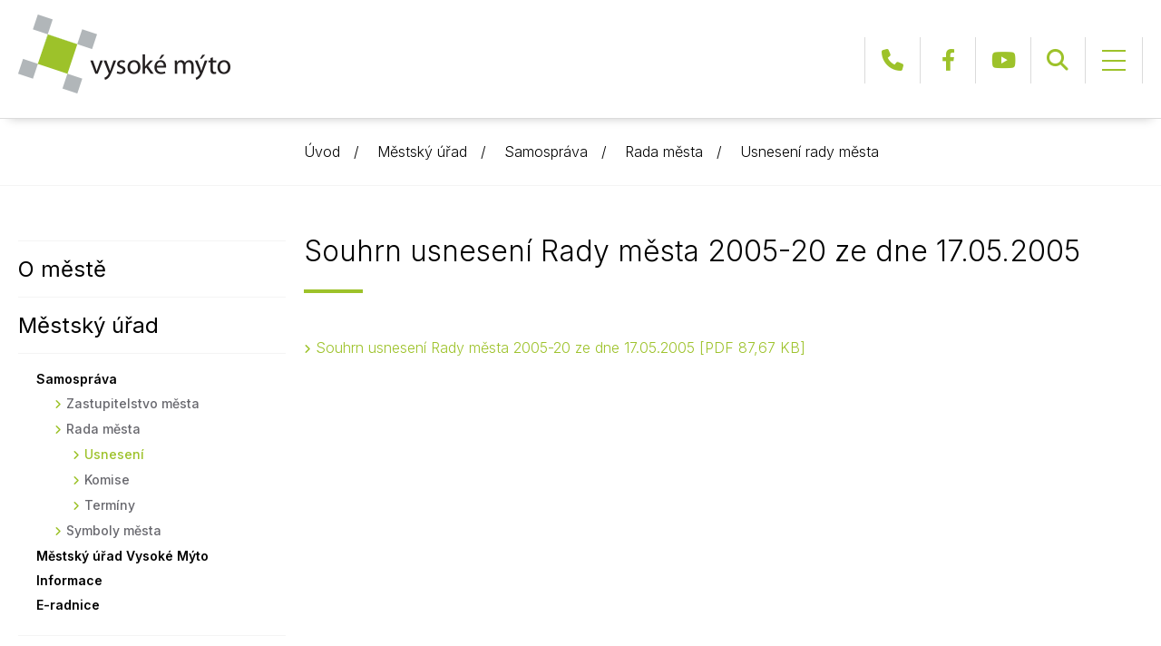

--- FILE ---
content_type: text/html; charset=UTF-8
request_url: https://www.vysoke-myto.cz/mestsky-urad/samosprava/rada-mesta/usneseni-rady-mesta/souhrn-usneseni-rady-mesta-2005-20-ze-dne-17-05-2005/
body_size: 11610
content:
<!DOCTYPE html>
<!-- BEGIN html -->
<html lang="cs">
 
<!-- BEGIN head -->
<head>

	<meta charset="UTF-8">
	<meta name="viewport" content="width=device-width, initial-scale=1">
	<title>Souhrn usnesení Rady města 2005-20 ze dne 17.05.2005 &#8211; Město Vysoké Mýto</title>
<meta name='robots' content='max-image-preview:large' />
<link rel='dns-prefetch' href='//fonts.googleapis.com' />
<link rel="alternate" type="application/rss+xml" title="Město Vysoké Mýto &raquo; RSS zdroj" href="https://www.vysoke-myto.cz/feed/" />
<link rel="alternate" type="application/rss+xml" title="Město Vysoké Mýto &raquo; RSS komentářů" href="https://www.vysoke-myto.cz/comments/feed/" />
<link rel="alternate" type="application/rss+xml" title="Město Vysoké Mýto &raquo; RSS komentářů pro Souhrn usnesení Rady města 2005-20 ze dne 17.05.2005" href="https://www.vysoke-myto.cz/mestsky-urad/samosprava/rada-mesta/usneseni-rady-mesta/souhrn-usneseni-rady-mesta-2005-20-ze-dne-17-05-2005/feed/" />
<link rel="alternate" title="oEmbed (JSON)" type="application/json+oembed" href="https://www.vysoke-myto.cz/wp-json/oembed/1.0/embed?url=https%3A%2F%2Fwww.vysoke-myto.cz%2Fmestsky-urad%2Fsamosprava%2Frada-mesta%2Fusneseni-rady-mesta%2Fsouhrn-usneseni-rady-mesta-2005-20-ze-dne-17-05-2005%2F" />
<link rel="alternate" title="oEmbed (XML)" type="text/xml+oembed" href="https://www.vysoke-myto.cz/wp-json/oembed/1.0/embed?url=https%3A%2F%2Fwww.vysoke-myto.cz%2Fmestsky-urad%2Fsamosprava%2Frada-mesta%2Fusneseni-rady-mesta%2Fsouhrn-usneseni-rady-mesta-2005-20-ze-dne-17-05-2005%2F&#038;format=xml" />
<style id='wp-img-auto-sizes-contain-inline-css'>
img:is([sizes=auto i],[sizes^="auto," i]){contain-intrinsic-size:3000px 1500px}
/*# sourceURL=wp-img-auto-sizes-contain-inline-css */
</style>
<style id='wp-emoji-styles-inline-css'>

	img.wp-smiley, img.emoji {
		display: inline !important;
		border: none !important;
		box-shadow: none !important;
		height: 1em !important;
		width: 1em !important;
		margin: 0 0.07em !important;
		vertical-align: -0.1em !important;
		background: none !important;
		padding: 0 !important;
	}
/*# sourceURL=wp-emoji-styles-inline-css */
</style>
<style id='wp-block-library-inline-css'>
:root{--wp-block-synced-color:#7a00df;--wp-block-synced-color--rgb:122,0,223;--wp-bound-block-color:var(--wp-block-synced-color);--wp-editor-canvas-background:#ddd;--wp-admin-theme-color:#007cba;--wp-admin-theme-color--rgb:0,124,186;--wp-admin-theme-color-darker-10:#006ba1;--wp-admin-theme-color-darker-10--rgb:0,107,160.5;--wp-admin-theme-color-darker-20:#005a87;--wp-admin-theme-color-darker-20--rgb:0,90,135;--wp-admin-border-width-focus:2px}@media (min-resolution:192dpi){:root{--wp-admin-border-width-focus:1.5px}}.wp-element-button{cursor:pointer}:root .has-very-light-gray-background-color{background-color:#eee}:root .has-very-dark-gray-background-color{background-color:#313131}:root .has-very-light-gray-color{color:#eee}:root .has-very-dark-gray-color{color:#313131}:root .has-vivid-green-cyan-to-vivid-cyan-blue-gradient-background{background:linear-gradient(135deg,#00d084,#0693e3)}:root .has-purple-crush-gradient-background{background:linear-gradient(135deg,#34e2e4,#4721fb 50%,#ab1dfe)}:root .has-hazy-dawn-gradient-background{background:linear-gradient(135deg,#faaca8,#dad0ec)}:root .has-subdued-olive-gradient-background{background:linear-gradient(135deg,#fafae1,#67a671)}:root .has-atomic-cream-gradient-background{background:linear-gradient(135deg,#fdd79a,#004a59)}:root .has-nightshade-gradient-background{background:linear-gradient(135deg,#330968,#31cdcf)}:root .has-midnight-gradient-background{background:linear-gradient(135deg,#020381,#2874fc)}:root{--wp--preset--font-size--normal:16px;--wp--preset--font-size--huge:42px}.has-regular-font-size{font-size:1em}.has-larger-font-size{font-size:2.625em}.has-normal-font-size{font-size:var(--wp--preset--font-size--normal)}.has-huge-font-size{font-size:var(--wp--preset--font-size--huge)}.has-text-align-center{text-align:center}.has-text-align-left{text-align:left}.has-text-align-right{text-align:right}.has-fit-text{white-space:nowrap!important}#end-resizable-editor-section{display:none}.aligncenter{clear:both}.items-justified-left{justify-content:flex-start}.items-justified-center{justify-content:center}.items-justified-right{justify-content:flex-end}.items-justified-space-between{justify-content:space-between}.screen-reader-text{border:0;clip-path:inset(50%);height:1px;margin:-1px;overflow:hidden;padding:0;position:absolute;width:1px;word-wrap:normal!important}.screen-reader-text:focus{background-color:#ddd;clip-path:none;color:#444;display:block;font-size:1em;height:auto;left:5px;line-height:normal;padding:15px 23px 14px;text-decoration:none;top:5px;width:auto;z-index:100000}html :where(.has-border-color){border-style:solid}html :where([style*=border-top-color]){border-top-style:solid}html :where([style*=border-right-color]){border-right-style:solid}html :where([style*=border-bottom-color]){border-bottom-style:solid}html :where([style*=border-left-color]){border-left-style:solid}html :where([style*=border-width]){border-style:solid}html :where([style*=border-top-width]){border-top-style:solid}html :where([style*=border-right-width]){border-right-style:solid}html :where([style*=border-bottom-width]){border-bottom-style:solid}html :where([style*=border-left-width]){border-left-style:solid}html :where(img[class*=wp-image-]){height:auto;max-width:100%}:where(figure){margin:0 0 1em}html :where(.is-position-sticky){--wp-admin--admin-bar--position-offset:var(--wp-admin--admin-bar--height,0px)}@media screen and (max-width:600px){html :where(.is-position-sticky){--wp-admin--admin-bar--position-offset:0px}}

/*# sourceURL=wp-block-library-inline-css */
</style><style id='wp-block-file-inline-css'>
.wp-block-file{box-sizing:border-box}.wp-block-file:not(.wp-element-button){font-size:.8em}.wp-block-file.aligncenter{text-align:center}.wp-block-file.alignright{text-align:right}.wp-block-file *+.wp-block-file__button{margin-left:.75em}:where(.wp-block-file){margin-bottom:1.5em}.wp-block-file__embed{margin-bottom:1em}:where(.wp-block-file__button){border-radius:2em;display:inline-block;padding:.5em 1em}:where(.wp-block-file__button):where(a):active,:where(.wp-block-file__button):where(a):focus,:where(.wp-block-file__button):where(a):hover,:where(.wp-block-file__button):where(a):visited{box-shadow:none;color:#fff;opacity:.85;text-decoration:none}
/*# sourceURL=https://www.vysoke-myto.cz/wp-includes/blocks/file/style.min.css */
</style>
<style id='global-styles-inline-css'>
:root{--wp--preset--aspect-ratio--square: 1;--wp--preset--aspect-ratio--4-3: 4/3;--wp--preset--aspect-ratio--3-4: 3/4;--wp--preset--aspect-ratio--3-2: 3/2;--wp--preset--aspect-ratio--2-3: 2/3;--wp--preset--aspect-ratio--16-9: 16/9;--wp--preset--aspect-ratio--9-16: 9/16;--wp--preset--color--black: #000000;--wp--preset--color--cyan-bluish-gray: #abb8c3;--wp--preset--color--white: #ffffff;--wp--preset--color--pale-pink: #f78da7;--wp--preset--color--vivid-red: #cf2e2e;--wp--preset--color--luminous-vivid-orange: #ff6900;--wp--preset--color--luminous-vivid-amber: #fcb900;--wp--preset--color--light-green-cyan: #7bdcb5;--wp--preset--color--vivid-green-cyan: #00d084;--wp--preset--color--pale-cyan-blue: #8ed1fc;--wp--preset--color--vivid-cyan-blue: #0693e3;--wp--preset--color--vivid-purple: #9b51e0;--wp--preset--gradient--vivid-cyan-blue-to-vivid-purple: linear-gradient(135deg,rgb(6,147,227) 0%,rgb(155,81,224) 100%);--wp--preset--gradient--light-green-cyan-to-vivid-green-cyan: linear-gradient(135deg,rgb(122,220,180) 0%,rgb(0,208,130) 100%);--wp--preset--gradient--luminous-vivid-amber-to-luminous-vivid-orange: linear-gradient(135deg,rgb(252,185,0) 0%,rgb(255,105,0) 100%);--wp--preset--gradient--luminous-vivid-orange-to-vivid-red: linear-gradient(135deg,rgb(255,105,0) 0%,rgb(207,46,46) 100%);--wp--preset--gradient--very-light-gray-to-cyan-bluish-gray: linear-gradient(135deg,rgb(238,238,238) 0%,rgb(169,184,195) 100%);--wp--preset--gradient--cool-to-warm-spectrum: linear-gradient(135deg,rgb(74,234,220) 0%,rgb(151,120,209) 20%,rgb(207,42,186) 40%,rgb(238,44,130) 60%,rgb(251,105,98) 80%,rgb(254,248,76) 100%);--wp--preset--gradient--blush-light-purple: linear-gradient(135deg,rgb(255,206,236) 0%,rgb(152,150,240) 100%);--wp--preset--gradient--blush-bordeaux: linear-gradient(135deg,rgb(254,205,165) 0%,rgb(254,45,45) 50%,rgb(107,0,62) 100%);--wp--preset--gradient--luminous-dusk: linear-gradient(135deg,rgb(255,203,112) 0%,rgb(199,81,192) 50%,rgb(65,88,208) 100%);--wp--preset--gradient--pale-ocean: linear-gradient(135deg,rgb(255,245,203) 0%,rgb(182,227,212) 50%,rgb(51,167,181) 100%);--wp--preset--gradient--electric-grass: linear-gradient(135deg,rgb(202,248,128) 0%,rgb(113,206,126) 100%);--wp--preset--gradient--midnight: linear-gradient(135deg,rgb(2,3,129) 0%,rgb(40,116,252) 100%);--wp--preset--font-size--small: 13px;--wp--preset--font-size--medium: 20px;--wp--preset--font-size--large: 36px;--wp--preset--font-size--x-large: 42px;--wp--preset--spacing--20: 0.44rem;--wp--preset--spacing--30: 0.67rem;--wp--preset--spacing--40: 1rem;--wp--preset--spacing--50: 1.5rem;--wp--preset--spacing--60: 2.25rem;--wp--preset--spacing--70: 3.38rem;--wp--preset--spacing--80: 5.06rem;--wp--preset--shadow--natural: 6px 6px 9px rgba(0, 0, 0, 0.2);--wp--preset--shadow--deep: 12px 12px 50px rgba(0, 0, 0, 0.4);--wp--preset--shadow--sharp: 6px 6px 0px rgba(0, 0, 0, 0.2);--wp--preset--shadow--outlined: 6px 6px 0px -3px rgb(255, 255, 255), 6px 6px rgb(0, 0, 0);--wp--preset--shadow--crisp: 6px 6px 0px rgb(0, 0, 0);}:where(.is-layout-flex){gap: 0.5em;}:where(.is-layout-grid){gap: 0.5em;}body .is-layout-flex{display: flex;}.is-layout-flex{flex-wrap: wrap;align-items: center;}.is-layout-flex > :is(*, div){margin: 0;}body .is-layout-grid{display: grid;}.is-layout-grid > :is(*, div){margin: 0;}:where(.wp-block-columns.is-layout-flex){gap: 2em;}:where(.wp-block-columns.is-layout-grid){gap: 2em;}:where(.wp-block-post-template.is-layout-flex){gap: 1.25em;}:where(.wp-block-post-template.is-layout-grid){gap: 1.25em;}.has-black-color{color: var(--wp--preset--color--black) !important;}.has-cyan-bluish-gray-color{color: var(--wp--preset--color--cyan-bluish-gray) !important;}.has-white-color{color: var(--wp--preset--color--white) !important;}.has-pale-pink-color{color: var(--wp--preset--color--pale-pink) !important;}.has-vivid-red-color{color: var(--wp--preset--color--vivid-red) !important;}.has-luminous-vivid-orange-color{color: var(--wp--preset--color--luminous-vivid-orange) !important;}.has-luminous-vivid-amber-color{color: var(--wp--preset--color--luminous-vivid-amber) !important;}.has-light-green-cyan-color{color: var(--wp--preset--color--light-green-cyan) !important;}.has-vivid-green-cyan-color{color: var(--wp--preset--color--vivid-green-cyan) !important;}.has-pale-cyan-blue-color{color: var(--wp--preset--color--pale-cyan-blue) !important;}.has-vivid-cyan-blue-color{color: var(--wp--preset--color--vivid-cyan-blue) !important;}.has-vivid-purple-color{color: var(--wp--preset--color--vivid-purple) !important;}.has-black-background-color{background-color: var(--wp--preset--color--black) !important;}.has-cyan-bluish-gray-background-color{background-color: var(--wp--preset--color--cyan-bluish-gray) !important;}.has-white-background-color{background-color: var(--wp--preset--color--white) !important;}.has-pale-pink-background-color{background-color: var(--wp--preset--color--pale-pink) !important;}.has-vivid-red-background-color{background-color: var(--wp--preset--color--vivid-red) !important;}.has-luminous-vivid-orange-background-color{background-color: var(--wp--preset--color--luminous-vivid-orange) !important;}.has-luminous-vivid-amber-background-color{background-color: var(--wp--preset--color--luminous-vivid-amber) !important;}.has-light-green-cyan-background-color{background-color: var(--wp--preset--color--light-green-cyan) !important;}.has-vivid-green-cyan-background-color{background-color: var(--wp--preset--color--vivid-green-cyan) !important;}.has-pale-cyan-blue-background-color{background-color: var(--wp--preset--color--pale-cyan-blue) !important;}.has-vivid-cyan-blue-background-color{background-color: var(--wp--preset--color--vivid-cyan-blue) !important;}.has-vivid-purple-background-color{background-color: var(--wp--preset--color--vivid-purple) !important;}.has-black-border-color{border-color: var(--wp--preset--color--black) !important;}.has-cyan-bluish-gray-border-color{border-color: var(--wp--preset--color--cyan-bluish-gray) !important;}.has-white-border-color{border-color: var(--wp--preset--color--white) !important;}.has-pale-pink-border-color{border-color: var(--wp--preset--color--pale-pink) !important;}.has-vivid-red-border-color{border-color: var(--wp--preset--color--vivid-red) !important;}.has-luminous-vivid-orange-border-color{border-color: var(--wp--preset--color--luminous-vivid-orange) !important;}.has-luminous-vivid-amber-border-color{border-color: var(--wp--preset--color--luminous-vivid-amber) !important;}.has-light-green-cyan-border-color{border-color: var(--wp--preset--color--light-green-cyan) !important;}.has-vivid-green-cyan-border-color{border-color: var(--wp--preset--color--vivid-green-cyan) !important;}.has-pale-cyan-blue-border-color{border-color: var(--wp--preset--color--pale-cyan-blue) !important;}.has-vivid-cyan-blue-border-color{border-color: var(--wp--preset--color--vivid-cyan-blue) !important;}.has-vivid-purple-border-color{border-color: var(--wp--preset--color--vivid-purple) !important;}.has-vivid-cyan-blue-to-vivid-purple-gradient-background{background: var(--wp--preset--gradient--vivid-cyan-blue-to-vivid-purple) !important;}.has-light-green-cyan-to-vivid-green-cyan-gradient-background{background: var(--wp--preset--gradient--light-green-cyan-to-vivid-green-cyan) !important;}.has-luminous-vivid-amber-to-luminous-vivid-orange-gradient-background{background: var(--wp--preset--gradient--luminous-vivid-amber-to-luminous-vivid-orange) !important;}.has-luminous-vivid-orange-to-vivid-red-gradient-background{background: var(--wp--preset--gradient--luminous-vivid-orange-to-vivid-red) !important;}.has-very-light-gray-to-cyan-bluish-gray-gradient-background{background: var(--wp--preset--gradient--very-light-gray-to-cyan-bluish-gray) !important;}.has-cool-to-warm-spectrum-gradient-background{background: var(--wp--preset--gradient--cool-to-warm-spectrum) !important;}.has-blush-light-purple-gradient-background{background: var(--wp--preset--gradient--blush-light-purple) !important;}.has-blush-bordeaux-gradient-background{background: var(--wp--preset--gradient--blush-bordeaux) !important;}.has-luminous-dusk-gradient-background{background: var(--wp--preset--gradient--luminous-dusk) !important;}.has-pale-ocean-gradient-background{background: var(--wp--preset--gradient--pale-ocean) !important;}.has-electric-grass-gradient-background{background: var(--wp--preset--gradient--electric-grass) !important;}.has-midnight-gradient-background{background: var(--wp--preset--gradient--midnight) !important;}.has-small-font-size{font-size: var(--wp--preset--font-size--small) !important;}.has-medium-font-size{font-size: var(--wp--preset--font-size--medium) !important;}.has-large-font-size{font-size: var(--wp--preset--font-size--large) !important;}.has-x-large-font-size{font-size: var(--wp--preset--font-size--x-large) !important;}
/*# sourceURL=global-styles-inline-css */
</style>

<style id='classic-theme-styles-inline-css'>
/*! This file is auto-generated */
.wp-block-button__link{color:#fff;background-color:#32373c;border-radius:9999px;box-shadow:none;text-decoration:none;padding:calc(.667em + 2px) calc(1.333em + 2px);font-size:1.125em}.wp-block-file__button{background:#32373c;color:#fff;text-decoration:none}
/*# sourceURL=/wp-includes/css/classic-themes.min.css */
</style>
<link rel="stylesheet" href="https://fonts.googleapis.com/css2?family=Inter%3Awght%40300%3B400%3B500%3B600%3B700&#038;subset=latin%2Clatin-ext&#038;ver=6.9" media="all">
<link rel="stylesheet" href="https://www.vysoke-myto.cz/wp-content/themes/vysoke-myto-theme/css/fontawesome.min.css?ver=6.9" media="all">
<link rel="stylesheet" href="https://www.vysoke-myto.cz/wp-content/themes/vysoke-myto-theme/css/bootstrap.min.css?ver=6.9" media="all">
<link rel="stylesheet" href="https://www.vysoke-myto.cz/wp-content/themes/vysoke-myto-theme/css/ekko-lightbox.min.css?ver=6.9" media="all">
<link rel="stylesheet" href="https://www.vysoke-myto.cz/wp-content/themes/vysoke-myto-theme/style.css?ver=14" media="all">
<script src="https://www.vysoke-myto.cz/wp-includes/js/jquery/jquery.min.js?ver=3.7.1" id="jquery-core-js"></script>
<link rel="https://api.w.org/" href="https://www.vysoke-myto.cz/wp-json/" /><link rel="alternate" title="JSON" type="application/json" href="https://www.vysoke-myto.cz/wp-json/wp/v2/posts/6642" /><link rel="EditURI" type="application/rsd+xml" title="RSD" href="https://www.vysoke-myto.cz/xmlrpc.php?rsd" />
<meta name="generator" content="WordPress 6.9" />
<link rel="canonical" href="https://www.vysoke-myto.cz/mestsky-urad/samosprava/rada-mesta/usneseni-rady-mesta/souhrn-usneseni-rady-mesta-2005-20-ze-dne-17-05-2005/" />
<link rel='shortlink' href='https://www.vysoke-myto.cz/?p=6642' />
<meta name="cdp-version" content="1.5.0" /><link rel="icon" href="https://www.vysoke-myto.cz/wp-content/uploads/2023/03/favicon.png" sizes="32x32" />
<link rel="icon" href="https://www.vysoke-myto.cz/wp-content/uploads/2023/03/favicon.png" sizes="192x192" />
<link rel="apple-touch-icon" href="https://www.vysoke-myto.cz/wp-content/uploads/2023/03/favicon.png" />
<meta name="msapplication-TileImage" content="https://www.vysoke-myto.cz/wp-content/uploads/2023/03/favicon.png" />
 
<!-- END head -->
</head>
 
<!-- BEGIN body -->
<body class="wp-singular post-template-default single single-post postid-6642 single-format-standard wp-theme-vysoke-myto-theme">

<header>
	<div class="container">
		<div class="brand"><a href="https://www.vysoke-myto.cz/">Město Vysoké Mýto</a></div>
		<nav>
			<div class="header">
					<ul class="menu">
						<li class="with"><a href="https://www.vysoke-myto.cz/o-meste/">O městě</a>								<div class="sub"><div class="sub-container"><ul class="col-lg-3">
							<li><a href="https://www.vysoke-myto.cz/o-meste/mesto/">Město</a>								<ul>
								<li><a href="https://www.vysoke-myto.cz/o-meste/mesto/historie-mesta/">Historie města</a></li>
								<li><a href="https://www.vysoke-myto.cz/o-meste/mesto/pamatky/">Památky</a></li>
								<li><a href="https://www.vysoke-myto.cz/o-meste/mesto/partnerska-mesta/">Partnerská města</a></li>
								<li><a href="https://www.vysoke-myto.cz/o-meste/mesto/podporujeme/">Podporujeme</a>								<ul>
									<li><a href="http://www.vysokomytsko.cz/" class="custom" target="_blank">Mikroregion Vysokomýtsko</a></li>
									<li><a href="http://hasici.vmyto.cz/" class="custom" target="_blank">Sbor dobrovolných hasičů</a></li>
									<li><a href="https://www.muzeum-myto.cz/cs/sodomkovo-vm" class="custom" target="_blank">Sodomkovo Vysoké Mýto</a></li>
									<li><a href="https://www.hudbapomaha.cz/" class="custom" target="_blank">Festival Hudba pomáhá</a></li>
									</ul></li>
									</ul></li>
								</ul><ul class="col-lg-3">
							<li><a href="https://www.vysoke-myto.cz/o-meste/skolstvi/">Školství</a>								<ul>
								<li><a href="https://www.vysoke-myto.cz/o-meste/skolstvi/materske-skoly/">Mateřské školy</a></li>
								<li><a href="https://www.vysoke-myto.cz/o-meste/skolstvi/zakladni-skoly/">Základní školy</a></li>
								<li><a href="https://www.vysoke-myto.cz/o-meste/skolstvi/stredni-skoly/">Střední školy</a></li>
								<li><a href="https://www.vysoke-myto.cz/o-meste/skolstvi/detske-skupiny/">Dětské skupiny</a></li>
								<li><a href="https://www.svc-mikado.cz/" class="custom" target="_blank">Mikádo</a></li>
									</ul></li>
								</ul><ul class="col-lg-3">
							<li><a href="https://www.vysoke-myto.cz/o-meste/zdravotnictvi/">Zdravotnictví</a>								<ul>
								<li><a href="https://www.vysoke-myto.cz/o-meste/zdravotnictvi/nemocnice/">Nemocnice</a></li>
								<li><a href="https://www.vysoke-myto.cz/o-meste/zdravotnictvi/ordinace-lekaru/">Ordinace lékařů</a>								<ul>
									<li><a href="https://www.vysoke-myto.cz/o-meste/zdravotnictvi/ordinace-lekaru/ordinace-pro-deti-a-dorost/">Ordinace pro děti a dorost</a></li>
									<li><a href="https://www.vysoke-myto.cz/o-meste/zdravotnictvi/ordinace-lekaru/ordinace-pro-dospele/">Ordinace pro dospělé</a></li>
									<li><a href="https://www.vysoke-myto.cz/o-meste/zdravotnictvi/ordinace-lekaru/zubni-ordinace/">Zubní ordinace</a></li>
									<li><a href="https://www.vysoke-myto.cz/o-meste/zdravotnictvi/ordinace-lekaru/ostatni-ordinace/">Ostatní ordinace</a></li>
									<li><a href="https://www.vysoke-myto.cz/o-meste/zdravotnictvi/ordinace-lekaru/veterinari/">Veterináři</a></li>
									</ul></li>
								<li><a href="https://www.vysoke-myto.cz/o-meste/zdravotnictvi/pohotovost/">Pohotovost</a></li>
									</ul></li>
								</ul><ul class="col-lg-3">
							<li><a href="https://www.vysoke-myto.cz/o-meste/sluzby-a-organizace-mesta/">Služby a organizace města</a>								<ul>
								<li><a href="http://www.tsvmyto.cz/" class="custom" target="_blank">Technické služby</a></li>
								<li><a href="http://www.mbp.cz/" class="custom" target="_blank">Městský bytový podnik</a></li>
								<li><a href="http://www.lesyvm.cz/" class="custom" target="_blank">Městské lesy</a></li>
								<li><a href="http://www.vodovody-vm.cz/" class="custom" target="_blank">Vodovody a kanalizace</a></li>
								<li><a href="https://www.sportcentrum-vm.cz/" class="custom" target="_blank">Sportcentrum Vysoké Mýto</a></li>
								<li><a href="http://vmkulturni.cz/" class="custom" target="_blank">Vysokomýtská kulturní</a></li>
									</ul></li>
									</ul></div></div></li>
						<li class="with"><a href="https://www.vysoke-myto.cz/mestsky-urad/">Městský úřad</a>								<div class="sub"><div class="sub-container"><ul class="col-lg-3">
							<li><a href="https://www.vysoke-myto.cz/mestsky-urad/samosprava/">Samospráva</a>								<ul>
								<li><a href="https://www.vysoke-myto.cz/mestsky-urad/samosprava/zastupitelstvo-mesta/">Zastupitelstvo města</a>								<ul>
									<li><a href="https://www.vysoke-myto.cz/mestsky-urad/samosprava/zastupitelstvo-mesta/usneseni-zastupitelstva-mesta/">Usnesení</a></li>
									<li><a href="https://www.vysoke-myto.cz/mestsky-urad/samosprava/zastupitelstvo-mesta/vybory/">Výbory</a></li>
									<li><a href="https://www.vysoke-myto.cz/mestsky-urad/samosprava/zastupitelstvo-mesta/terminy/">Termíny</a></li>
									</ul></li>
								<li><a href="https://www.vysoke-myto.cz/mestsky-urad/samosprava/rada-mesta/">Rada města</a>								<ul>
									<li><a href="https://www.vysoke-myto.cz/mestsky-urad/samosprava/rada-mesta/usneseni-rady-mesta/">Usnesení</a></li>
									<li><a href="https://www.vysoke-myto.cz/mestsky-urad/samosprava/rada-mesta/komise/">Komise</a></li>
									<li><a href="https://www.vysoke-myto.cz/mestsky-urad/samosprava/rada-mesta/terminy-rada-mesta/">Termíny</a></li>
									</ul></li>
								<li><a href="https://www.vysoke-myto.cz/mestsky-urad/samosprava/symboly-mesta/">Symboly města</a></li>
									</ul></li>
								</ul><ul class="col-lg-3">
							<li><a href="https://www.vysoke-myto.cz/mestsky-urad/vysoke-myto/">Městský úřad Vysoké Mýto</a>								<ul>
								<li><a href="https://www.vysoke-myto.cz/mestsky-urad/vysoke-myto/vedeni-uradu/">Vedení úřadu</a></li>
								<li><a href="https://www.vysoke-myto.cz/mestsky-urad/vysoke-myto/organizacni-struktura/">Organizační struktura</a></li>
								<li><a href="https://www.vysoke-myto.cz/mestsky-urad/vysoke-myto/zvlastni-organy-mesta/">Zvláštní orgány města</a></li>
								<li><a href="https://www.vysoke-myto.cz/mestsky-urad/vysoke-myto/mestska-policie/">Městská policie</a></li>
								<li><a href="https://www.vysoke-myto.cz/mestsky-urad/vysoke-myto/kariera/">Kariéra</a></li>
									</ul></li>
								</ul><ul class="col-lg-3">
							<li><a href="https://www.vysoke-myto.cz/mestsky-urad/informace/">Informace</a>								<ul>
								<li><a href="https://www.vysoke-myto.cz/mestsky-urad/informace/povinne-informace/">Povinné informace</a></li>
								<li><a href="https://www.vysoke-myto.cz/mestsky-urad/informace/strategicke-dokumenty/">Strategické dokumenty</a></li>
								<li><a href="https://www.vysoke-myto.cz/mestsky-urad/informace/uredni-deska/">Úřední deska</a></li>
								<li><a href="https://www.vysoke-myto.cz/mestsky-urad/informace/vyhlasky-a-narizeni/">Vyhlášky a nařízení</a></li>
								<li><a href="https://www.vysoke-myto.cz/mestsky-urad/informace/rozpocty/">Rozpočty</a></li>
								<li><a href="https://portal.gov.cz/" class="custom" target="_blank">Životní situace</a></li>
								<li><a href="https://www.vysoke-myto.cz/mestsky-urad/informace/krizove-informace/">Krizové informace</a></li>
								<li><a href="https://projekty.vysoke-myto.cz/" class="custom" target="_blank">Stavby a investice</a></li>
								<li><a href="https://www.vysoke-myto.cz/mestsky-urad/informace/dotace-a-projekty/">Dotace a projekty</a></li>
								<li><a href="https://www.vysoke-myto.cz/mestsky-urad/informace/odpady/">Odpady</a></li>
								<li><a href="https://www.vysoke-myto.cz/mestsky-urad/informace/ztraty-a-nalezy/">Ztráty a nálezy</a></li>
									</ul></li>
								</ul><ul class="col-lg-3">
							<li><a href="https://www.vysoke-myto.cz/mestsky-urad/e-radnice/">E-radnice</a>								<ul>
								<li><a href="https://www.vysoke-myto.cz/mestsky-urad/e-radnice/formulare/">Formuláře</a></li>
								<li><a href="https://www.vysoke-myto.cz/mestsky-urad/e-radnice/elektronicka-podatelna/">Elektronická podatelna</a></li>
								<li><a href="https://lepsi.vysoke-myto.cz/" class="custom" target="_blank">Lepší Mýto</a></li>
								<li><a href="https://www.gobec.cz/vysoke-myto/" class="custom" target="_blank">Mapový server</a></li>
								<li><a href="https://www.vysoke-myto.cz/mestsky-urad/e-radnice/online-kamery/">Online kamery</a></li>
								<li><a href="https://www.vysoke-myto.cz/mestsky-urad/e-radnice/informace-o-radarech/">Informace o radarech</a></li>
								<li><a href="https://www.vysoke-myto.cz/mestsky-urad/kontakty/">Kontakty</a></li>
									</ul></li>
									</ul></div></div></li>
						<li class="with"><a href="https://www.vysoke-myto.cz/volny-cas/">Volný čas</a>								<div class="sub"><div class="sub-container"><ul class="col-lg-3">
							<li><a href="https://infocentrum.vysoke-myto.cz/" class="custom" target="_blank">Infocentrum</a></li>
								</ul><ul class="col-lg-3">
							<li><a href="https://www.gobec.cz/vysoke-myto/" class="custom" target="_blank">Mapy města</a></li>
								</ul><ul class="col-lg-3">
							<li><a href="https://www.vysoke-myto.cz/volny-cas/kultura/">Kultura</a>								<ul>
								<li><a href="https://www.vysoke-myto.cz/volny-cas/kultura/vyznamne-mestske-akce/">Městské akce</a>								<ul>
									<li><a href="https://www.vysoke-myto.cz/volny-cas/kultura/vyznamne-mestske-akce/fotogalerie/">Fotogalerie</a></li>
									</ul></li>
								<li><a href="https://mklub.cz" class="custom" target="_blank">M-klub</a></li>
								<li><a href="https://www.knihovna-vm.cz/" class="custom" target="_blank">Městská knihovna</a></li>
								<li><a href="http://www.galerie-vm.cz/" class="custom" target="_blank">Městská galerie</a></li>
									</ul></li>
								</ul><ul class="col-lg-3">
							<li><a href="https://www.vysoke-myto.cz/volny-cas/sportovni-kluby-a-sportoviste/">Sportovní kluby a sportoviště</a>								<ul>
								<li><a href="https://www.vysoke-myto.cz/volny-cas/sportovni-kluby-a-sportoviste/sportovni-kluby/">Sportovní kluby</a></li>
								<li><a href="https://www.vysoke-myto.cz/volny-cas/sportovni-kluby-a-sportoviste/sportoviste/">Sportoviště</a></li>
									</ul></li>
							<li><a href="https://www.vysoke-myto.cz/volny-cas/cirkve/">Církve</a></li>
							<li><a href="https://www.vysoke-myto.cz/volny-cas/spolky/">Spolky</a></li>
									</ul></div></div></li>
						<li class="with"><a href="https://www.vysoke-myto.cz/aktuality/">Aktuality</a>								<div class="sub"><div class="sub-container"><ul class="col-lg-3">
							<li><a href="https://www.vysoke-myto.cz/aktuality/zivot-mesta/">Život města</a>								<ul>
								<li><a href="https://www.vysoke-myto.cz/aktuality/zivot-mesta/z-radnice/">Z radnice</a></li>
								<li><a href="https://www.vysoke-myto.cz/aktuality/zivot-mesta/z-kultury/">Kultura</a></li>
								<li><a href="https://www.vysoke-myto.cz/aktuality/zivot-mesta/ze-sportu/">Sport</a></li>
								<li><a href="https://www.vysoke-myto.cz/aktuality/zivot-mesta/ze-skol/">Školství</a></li>
								<li><a href="https://www.vysoke-myto.cz/aktuality/zivot-mesta/doprava/">Doprava</a></li>
								<li><a href="https://www.vysoke-myto.cz/aktuality/zivot-mesta/ostatni/">Ostatní</a></li>
									</ul></li>
								</ul><ul class="col-lg-3">
							<li><a href="https://www.vysoke-myto.cz/aktuality/kalendar/">Kalendář</a>								<ul>
								<li><a href="https://www.vysoke-myto.cz/aktuality/kalendar/kalendar-udalosti/">Kalendář událostí</a></li>
								<li><a href="https://www.vysoke-myto.cz/aktuality/kalendar/rocni-prehled-akci/">Roční přehled akcí</a></li>
									</ul></li>
								</ul><ul class="col-lg-3">
							<li><a href="https://www.vysoke-myto.cz/aktuality/vysokomytsky-zpravodaj/">Vysokomýtský zpravodaj</a>								<ul>
								<li><a href="https://www.vysoke-myto.cz/aktuality/vysokomytsky-zpravodaj/digitalni-vydani-zpravodaje/">Digitální vydání zpravodaje</a></li>
								<li><a href="https://www.vysoke-myto.cz/aktuality/vysokomytsky-zpravodaj/kontakty-inzerce/">Kontakty + inzerce</a></li>
								<li><a href="https://old.vysoke-myto.cz/rz/" class="custom" target="_blank">Přidat příspěvek</a></li>
									</ul></li>
								</ul><ul class="col-lg-3">
							<li><a href="https://www.vysoke-myto.cz/aktuality/kratce-z-radnice/">Krátce z radnice</a></li>
							<li><a href="https://www.youtube.com/@mestovysokemyto756/videos" class="custom" target="_blank">Videoreportáže</a></li>
							<li><a href="https://www.vysoke-myto.cz/aktuality/odber-novinek/">Odběr novinek</a></li>
							<li><a href="https://www.vysoke-myto.cz/archiv-zprav/">Archiv zpráv</a></li>
									</ul></div></div></li>
					</ul>
				<div class="form">
					<ul class="social">
						<li class="phone"><a href="tel:+420465466111">+420 465 466 111</a></li>
						<li class="facebook"><a href="https://www.facebook.com/mestovysokemyto/" target="_blank">Facebook</a></li>
						<li class="youtube"><a href="https://www.youtube.com/@mestovysokemyto756/videos" target="_blank">YouTube</a></li>
					</ul>
					<form action="https://www.vysoke-myto.cz/" method="post" class="search">
						<div>
							<input type="text" name="s" value="" placeholder="Hledat">
							<button type="submit" title="Hledat"></button>
						</div>
					</form>
				</div>
			</div>
			<div class="mobile">
				<strong><span></span><span></span><span></span></strong>
			</div>
		</nav>
	</div>
</header>
<main>
	<section id="path">
		<div class="container">
			<div class="row">
				<div class="col-md-9 offset-md-3">
					<ul>
						<li><a href="https://www.vysoke-myto.cz/">Úvod</a></li>
						<li><a href="https://www.vysoke-myto.cz/mestsky-urad/">Městský úřad</a></li>
						<li><a href="https://www.vysoke-myto.cz/mestsky-urad/samosprava/">Samospráva</a></li>
						<li><a href="https://www.vysoke-myto.cz/mestsky-urad/samosprava/rada-mesta/">Rada města</a></li>
						<li><a href="https://www.vysoke-myto.cz/mestsky-urad/samosprava/rada-mesta/usneseni-rady-mesta/">Usnesení rady města</a></li>
					</ul>
				</div>
			</div>
		</div>
	</section>

	<section id="articles">
		<div class="container">
			<div class="row">
				<div class="submenu col-md-3">
		<ul>
			<li><a href="https://www.vysoke-myto.cz/o-meste/">O městě</a></li>
			<li><a href="https://www.vysoke-myto.cz/mestsky-urad/">Městský úřad</a>				<ul>
				<li><a href="https://www.vysoke-myto.cz/mestsky-urad/samosprava/">Samospráva</a>				<ul>
					<li><a href="https://www.vysoke-myto.cz/mestsky-urad/samosprava/zastupitelstvo-mesta/">Zastupitelstvo města</a></li>
					<li><a href="https://www.vysoke-myto.cz/mestsky-urad/samosprava/rada-mesta/">Rada města</a>				<ul>
						<li><a href="https://www.vysoke-myto.cz/mestsky-urad/samosprava/rada-mesta/usneseni-rady-mesta/" class="active">Usnesení</a></li>
						<li><a href="https://www.vysoke-myto.cz/mestsky-urad/samosprava/rada-mesta/komise/">Komise</a></li>
						<li><a href="https://www.vysoke-myto.cz/mestsky-urad/samosprava/rada-mesta/terminy-rada-mesta/">Termíny</a></li>
					</ul></li>
					<li><a href="https://www.vysoke-myto.cz/mestsky-urad/samosprava/symboly-mesta/">Symboly města</a></li>
					</ul></li>
				<li><a href="https://www.vysoke-myto.cz/mestsky-urad/vysoke-myto/">Městský úřad Vysoké Mýto</a></li>
				<li><a href="https://www.vysoke-myto.cz/mestsky-urad/informace/">Informace</a></li>
				<li><a href="https://www.vysoke-myto.cz/mestsky-urad/e-radnice/">E-radnice</a></li>
					</ul></li>
			<li><a href="https://www.vysoke-myto.cz/volny-cas/">Volný čas</a></li>
			<li><a href="https://www.vysoke-myto.cz/aktuality/">Aktuality</a></li>
		</ul>
				</div>
				<div class="content col-md-9">
					<h1>Souhrn usnesení Rady města 2005-20 ze dne 17.05.2005</h1>
					<div class="detail">
						<div class="text">
<div class="files"><div class="items"><div class="item"><a href="https://www.vysoke-myto.cz/wp-content/uploads/2023/02/rm-2005-20-ze-dne-17-05-2005.pdf" target="_blank">Souhrn usnesení Rady města 2005-20 ze dne 17.05.2005 <span>PDF 87,67 KB</span></a></div></div></div>
</div>
					</div>
				</div>
			</div>
		</div>
	</section>

	<section id="partners">
		<div class="container">
			<h2>Podporujeme</h2>
			<ul class="row">
				<li class="col-xl-2 col-md-4 col-6"><a href="https://www.vysokomytsko.cz/" target="_blank" style="background-image: url('https://www.vysoke-myto.cz/wp-content/uploads/2022/12/partner3.png');" title="Mikroregion Vysokomýtsko">Mikroregion Vysokomýtsko</a></li>
				<li class="col-xl-2 col-md-4 col-6"><a href="https://www.vennamesta.cz/" target="_blank" style="background-image: url('https://www.vysoke-myto.cz/wp-content/uploads/2022/12/partner2.png');" title="Královská věnná města">Královská věnná města</a></li>
				<li class="col-xl-2 col-md-4 col-6"><a href="https://www.ceskomoravskepomezi.cz/" target="_blank" style="background-image: url('https://www.vysoke-myto.cz/wp-content/uploads/2022/12/partner1.png');" title="Českomoravské pomezí turistická oblast">Českomoravské pomezí</a></li>
				<li class="col-xl-2 col-md-4 col-6"><a href="http://mas-lit.cz/" target="_blank" style="background-image: url('https://www.vysoke-myto.cz/wp-content/uploads/2022/12/partner4.png');" title="Dotace a projekty pro rozvoj Litomyšlska">MAS Litomyšlsko</a></li>
				<li class="col-xl-2 col-md-4 col-6"><a href="https://www.historickasidla.cz/" target="_blank" style="background-image: url('https://www.vysoke-myto.cz/wp-content/uploads/2022/12/partner5.png');" title="Sdružení historických sídel Čech, Moravy a Slezska">SHSČMS</a></li>
				<li class="col-xl-2 col-md-4 col-6"><a href="https://www.muzeum-myto.cz/cs" target="_blank" style="background-image: url('https://www.vysoke-myto.cz/wp-content/uploads/2022/12/regtech_muz.png');" title="Krajské technické muzeum Vysoké Mýto">Regionální muzeum</a></li>
			</ul>
		</div>
	</section></main>

<footer>
	<section id="footer">
		<div class="bg"></div>
		<div class="container">
			<div class="row">
				<div class="city col-lg-4 col-md-6">
					<h3>Město Vysoké Mýto</h3>
					<p><strong class="shadow">Adresa:</strong> B. Smetany 92,<br>566 01 Vysoké Mýto</p>
					<p><strong class="shadow">Telefon:</strong> <a href="tel:+420465466111">+420 465 466 111</a></p>
					<p><strong class="shadow">E-mail:</strong> <a href="mailto:radnice@vysoke-myto.cz">radnice@vysoke-myto.cz</a></p>
					<p><strong>ID datové schránky:</strong> 47jbpbt</p>
				</div>
				<div class="hours col-lg-4 col-md-6">
					<h3>Úřední hodiny</h3>
					<p><strong>Pondělí</strong> 7:30-11:30, 12:30-17:00</p>
					<p><strong>Úterý</strong> 7:30-11:30, 12:30-15:00</p>
					<p><strong>Středa</strong> 7:30-11:30, 12:30-17:00</p>
					<p><strong>Čtvrtek</strong> 7:30-11:30, 12:30-15:00</p>
					<p><strong>Pátek</strong> 7:30-11:30</p>
				</div>
				<div class="social col-lg-4 col-md-6">
					<h3>Sledujte naše město</h3>
					<ul>
						<li class="facebook"><a href="https://www.facebook.com/mestovysokemyto/" target="_blank">Facebook</a></li>
						<li class="youtube"><a href="https://www.youtube.com/@mestovysokemyto756/videos" target="_blank">YouTube</a></li>
					</ul>
				</div>
			</div>
		</div>
	</section>

	<section id="copyright">
		<div class="container">
			<div class="row">
				<div class="col-md-9 copy">
					<h2 class="brand"><a href="https://www.vysoke-myto.cz/">Město Vysoké Mýto</a></h2>
					<ul>
						<li><a href="https://www.vysoke-myto.cz/prohlaseni-pristupnosti/">Prohlášení přístupnosti</a></li>
						<li><a href="https://www.vysoke-myto.cz/ochrana-osobnich-udaju/">GDPR</a></li>
						<li><a href="https://www.vysoke-myto.cz/publicita-projektu/">Publicita projektu</a></li>
						<li><a href="https://www.vysoke-myto.cz/mapa-stranek/">Mapa stránek</a></li>
					</ul>
					<p>&copy; 2026 Všechna práva vyhrazena – použití obsahu či jeho části je umožněn pouze se souhlasem města Vysoké Mýto.</p>
				</div>
				<div class="col-md-3 created">
					<p>Created by <a href="https://www.mybsc.cz" target="_blank">BSC</a></p>
					<p>Powered by <a href="https://www.infocount.cz" target="_blank">infocount</a></p>
				</div>
			</div>
		</div>
	</section>

	<div id="back">
		<a href="#">Zpět na začátek stránky</a>
	</div>
</footer>

<!-- Theme Hook -->
<script type="speculationrules">
{"prefetch":[{"source":"document","where":{"and":[{"href_matches":"/*"},{"not":{"href_matches":["/wp-*.php","/wp-admin/*","/wp-content/uploads/*","/wp-content/*","/wp-content/plugins/*","/wp-content/themes/vysoke-myto-theme/*","/*\\?(.+)"]}},{"not":{"selector_matches":"a[rel~=\"nofollow\"]"}},{"not":{"selector_matches":".no-prefetch, .no-prefetch a"}}]},"eagerness":"conservative"}]}
</script>
<script type="importmap" id="wp-importmap">
{"imports":{"@wordpress/interactivity":"https://www.vysoke-myto.cz/wp-includes/js/dist/script-modules/interactivity/index.min.js?ver=8964710565a1d258501f"}}
</script>
<script type="module" src="https://www.vysoke-myto.cz/wp-includes/js/dist/script-modules/block-library/file/view.min.js?ver=f9665632b48682075277" id="@wordpress/block-library/file/view-js-module" fetchpriority="low" data-wp-router-options="{&quot;loadOnClientNavigation&quot;:true}"></script>
<link rel="modulepreload" href="https://www.vysoke-myto.cz/wp-includes/js/dist/script-modules/interactivity/index.min.js?ver=8964710565a1d258501f" id="@wordpress/interactivity-js-modulepreload" fetchpriority="low">
<script>
	var relevanssi_rt_regex = /(&|\?)_(rt|rt_nonce)=(\w+)/g
	var newUrl = window.location.search.replace(relevanssi_rt_regex, '')
	history.replaceState(null, null, window.location.pathname + newUrl + window.location.hash)
</script>
<script src="https://www.vysoke-myto.cz/wp-content/themes/vysoke-myto-theme/js/jquery-3.6.0.min.js?ver=01112022" id="jquery-3.6-js"></script>
<script src="https://www.vysoke-myto.cz/wp-content/themes/vysoke-myto-theme/js/bootstrap.min.js?ver=01112022" id="bootstrap-js"></script>
<script src="https://www.vysoke-myto.cz/wp-content/themes/vysoke-myto-theme/js/ekko-lightbox.min.js?ver=01112022" id="ekko-lightbox-js"></script>
<script id="wp-emoji-settings" type="application/json">
{"baseUrl":"https://s.w.org/images/core/emoji/17.0.2/72x72/","ext":".png","svgUrl":"https://s.w.org/images/core/emoji/17.0.2/svg/","svgExt":".svg","source":{"concatemoji":"https://www.vysoke-myto.cz/wp-includes/js/wp-emoji-release.min.js?ver=6.9"}}
</script>
<script type="module">
/*! This file is auto-generated */
const a=JSON.parse(document.getElementById("wp-emoji-settings").textContent),o=(window._wpemojiSettings=a,"wpEmojiSettingsSupports"),s=["flag","emoji"];function i(e){try{var t={supportTests:e,timestamp:(new Date).valueOf()};sessionStorage.setItem(o,JSON.stringify(t))}catch(e){}}function c(e,t,n){e.clearRect(0,0,e.canvas.width,e.canvas.height),e.fillText(t,0,0);t=new Uint32Array(e.getImageData(0,0,e.canvas.width,e.canvas.height).data);e.clearRect(0,0,e.canvas.width,e.canvas.height),e.fillText(n,0,0);const a=new Uint32Array(e.getImageData(0,0,e.canvas.width,e.canvas.height).data);return t.every((e,t)=>e===a[t])}function p(e,t){e.clearRect(0,0,e.canvas.width,e.canvas.height),e.fillText(t,0,0);var n=e.getImageData(16,16,1,1);for(let e=0;e<n.data.length;e++)if(0!==n.data[e])return!1;return!0}function u(e,t,n,a){switch(t){case"flag":return n(e,"\ud83c\udff3\ufe0f\u200d\u26a7\ufe0f","\ud83c\udff3\ufe0f\u200b\u26a7\ufe0f")?!1:!n(e,"\ud83c\udde8\ud83c\uddf6","\ud83c\udde8\u200b\ud83c\uddf6")&&!n(e,"\ud83c\udff4\udb40\udc67\udb40\udc62\udb40\udc65\udb40\udc6e\udb40\udc67\udb40\udc7f","\ud83c\udff4\u200b\udb40\udc67\u200b\udb40\udc62\u200b\udb40\udc65\u200b\udb40\udc6e\u200b\udb40\udc67\u200b\udb40\udc7f");case"emoji":return!a(e,"\ud83e\u1fac8")}return!1}function f(e,t,n,a){let r;const o=(r="undefined"!=typeof WorkerGlobalScope&&self instanceof WorkerGlobalScope?new OffscreenCanvas(300,150):document.createElement("canvas")).getContext("2d",{willReadFrequently:!0}),s=(o.textBaseline="top",o.font="600 32px Arial",{});return e.forEach(e=>{s[e]=t(o,e,n,a)}),s}function r(e){var t=document.createElement("script");t.src=e,t.defer=!0,document.head.appendChild(t)}a.supports={everything:!0,everythingExceptFlag:!0},new Promise(t=>{let n=function(){try{var e=JSON.parse(sessionStorage.getItem(o));if("object"==typeof e&&"number"==typeof e.timestamp&&(new Date).valueOf()<e.timestamp+604800&&"object"==typeof e.supportTests)return e.supportTests}catch(e){}return null}();if(!n){if("undefined"!=typeof Worker&&"undefined"!=typeof OffscreenCanvas&&"undefined"!=typeof URL&&URL.createObjectURL&&"undefined"!=typeof Blob)try{var e="postMessage("+f.toString()+"("+[JSON.stringify(s),u.toString(),c.toString(),p.toString()].join(",")+"));",a=new Blob([e],{type:"text/javascript"});const r=new Worker(URL.createObjectURL(a),{name:"wpTestEmojiSupports"});return void(r.onmessage=e=>{i(n=e.data),r.terminate(),t(n)})}catch(e){}i(n=f(s,u,c,p))}t(n)}).then(e=>{for(const n in e)a.supports[n]=e[n],a.supports.everything=a.supports.everything&&a.supports[n],"flag"!==n&&(a.supports.everythingExceptFlag=a.supports.everythingExceptFlag&&a.supports[n]);var t;a.supports.everythingExceptFlag=a.supports.everythingExceptFlag&&!a.supports.flag,a.supports.everything||((t=a.source||{}).concatemoji?r(t.concatemoji):t.wpemoji&&t.twemoji&&(r(t.twemoji),r(t.wpemoji)))});
//# sourceURL=https://www.vysoke-myto.cz/wp-includes/js/wp-emoji-loader.min.js
</script>

<script>
<!--
var mobile = function() {
	var $menu = $('nav');
	
	if ($menu.hasClass('active')) {
		$menu.removeClass('active');
	} else {
		$menu.addClass('active');
	}
};

var fixed = function() {
	$height = $('#slider').length ? $('#slider').height() + 150 : $(window).height();
	$top	  = $('#news').length ? $('#news').offset().top : 1280;
	$win	  = $(window).height() - 55;
	$bottom = $(window).width() <=  640 ? 10 : 
		    $(window).width() <= 1280 ? 20 : 
		    $(window).width() <= 1660 ? 30 : 55;

	if ($(this).scrollTop() >= $height) {
		$('header').addClass('fixed');
	} else {
		$('header').removeClass('fixed');
	}

	if ($(this).scrollTop() >= $top - $win + $bottom) {
		$('#back').addClass('fixed');
		$('#back').css('top', 'auto');
	} else {
		$('#back').removeClass('fixed');
		$('#back').css('top', $top+'px');
	}

};

var rollBack = function() {
	$('html, body').animate({scrollTop:  0}, 1000);
};

var navOn = function() {
	var $li = $(this).parent();
	
	if ($li.hasClass('with') || $li.hasClass('without')) {
		$li.parent().children().removeClass('active');
		if ($li.hasClass('with')) {
			$li.addClass('active');
		}
	}
};
var navOff = function() {
	$('.menu').find('li').removeClass('active');
};

var searchFocus = function() {
	$input = $('header form input');

	if ($input.val() === '') {
		$input.focus();
		return false;
	}
};

var newsChange = function() {
	$li = $(this);

	if (! $li.hasClass('active')) {
		$space = $('#news .space');
		$class = $li.attr('class');

		$li.parent().children().removeClass('active');
		$space.children().removeClass('active');

		if ($( window ).width() >= 1280) {
			setTimeout(function () {
				$space.children().removeAttr('style');
				$('#'+$class).css('position', 'static');
				$li.addClass('active');
				$('#'+$class).addClass('active');
			}, 500);
		} else {
			$space.children().removeAttr('style');
			$('#'+$class).css('position', 'static');
			$li.addClass('active');
			$('#'+$class).addClass('active');
		}
	}
};

var inicialize = function() {
	fixed();
};

var lastScrollTop = 0;
var scroll = function() {
	fixed();
	navOff();
	$('nav').removeClass('active');
};

var resize = function() {
	fixed();
};

$(document).ready(inicialize);
$(window).scroll(scroll);
$(window).on('resize', resize);
$('header .mobile').click(mobile);
$('header .menu a').mouseover(navOn);
$('header .brand a, header .form li, header form').mouseover(navOff);
$('header form button').click(searchFocus);
$('header').mouseleave(navOff);
$('#news li').click(newsChange);
$('#back').click(rollBack);
$(document).on('click', '[data-toggle="lightbox"]', function(event) {
	event.preventDefault();
	$(this).ekkoLightbox();
});
//-->
</script>

<!--END body-->
</body>
<!--END html -->
</html>